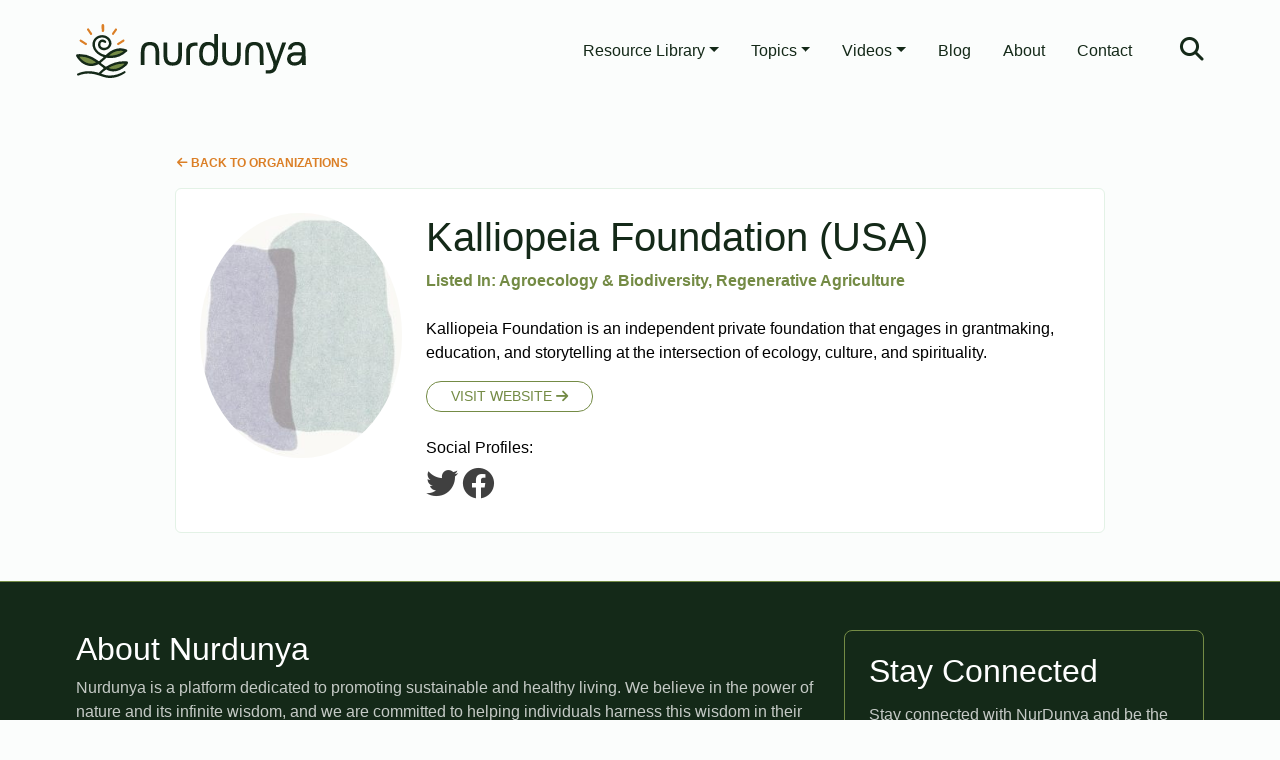

--- FILE ---
content_type: text/html; charset=UTF-8
request_url: https://nurdunya.org/organization/kalliopeia-foundation/
body_size: 12837
content:
<!DOCTYPE html><html lang="en"><head><script data-no-optimize="1">var litespeed_docref=sessionStorage.getItem("litespeed_docref");litespeed_docref&&(Object.defineProperty(document,"referrer",{get:function(){return litespeed_docref}}),sessionStorage.removeItem("litespeed_docref"));</script>  <script type="litespeed/javascript" data-src="https://www.googletagmanager.com/gtag/js?id=G-S90XVCVR53"></script> <script type="litespeed/javascript">window.dataLayer=window.dataLayer||[];function gtag(){dataLayer.push(arguments)}
gtag('js',new Date());gtag('config','G-S90XVCVR53')</script> <meta charset="UTF-8"><meta name="viewport" content="width=device-width, initial-scale=1.0"><meta http-equiv="X-UA-Compatible" content="ie=edge"><link rel="preconnect" href="https://fonts.googleapis.com"><link rel="preconnect" href="https://fonts.gstatic.com" crossorigin><meta name='robots' content='index, follow, max-image-preview:large, max-snippet:-1, max-video-preview:-1' /><style>img:is([sizes="auto" i], [sizes^="auto," i]) { contain-intrinsic-size: 3000px 1500px }</style><title>Kalliopeia Foundation - Nurdunya</title><link rel="canonical" href="https://nurdunya.org/organization/kalliopeia-foundation/" /> <script type="application/ld+json" class="yoast-schema-graph">{"@context":"https://schema.org","@graph":[{"@type":"WebPage","@id":"https://nurdunya.org/organization/kalliopeia-foundation/","url":"https://nurdunya.org/organization/kalliopeia-foundation/","name":"Kalliopeia Foundation - Nurdunya","isPartOf":{"@id":"https://nurdunya.org/#website"},"primaryImageOfPage":{"@id":"https://nurdunya.org/organization/kalliopeia-foundation/#primaryimage"},"image":{"@id":"https://nurdunya.org/organization/kalliopeia-foundation/#primaryimage"},"thumbnailUrl":"https://nurdunya.org/wp-content/uploads/2023/07/342062025_3388422224715978_3747701819529644618_n-e1690451482125.jpg","datePublished":"2023-07-26T13:55:19+00:00","dateModified":"2023-07-27T09:58:11+00:00","breadcrumb":{"@id":"https://nurdunya.org/organization/kalliopeia-foundation/#breadcrumb"},"inLanguage":"en-US","potentialAction":[{"@type":"ReadAction","target":["https://nurdunya.org/organization/kalliopeia-foundation/"]}]},{"@type":"ImageObject","inLanguage":"en-US","@id":"https://nurdunya.org/organization/kalliopeia-foundation/#primaryimage","url":"https://nurdunya.org/wp-content/uploads/2023/07/342062025_3388422224715978_3747701819529644618_n-e1690451482125.jpg","contentUrl":"https://nurdunya.org/wp-content/uploads/2023/07/342062025_3388422224715978_3747701819529644618_n-e1690451482125.jpg","width":548,"height":665},{"@type":"BreadcrumbList","@id":"https://nurdunya.org/organization/kalliopeia-foundation/#breadcrumb","itemListElement":[{"@type":"ListItem","position":1,"name":"Home","item":"https://nurdunya.org/"},{"@type":"ListItem","position":2,"name":"Kalliopeia Foundation"}]},{"@type":"WebSite","@id":"https://nurdunya.org/#website","url":"https://nurdunya.org/","name":"Nurdunya","description":"Your Path to Sustainable &amp; Healthy Living","publisher":{"@id":"https://nurdunya.org/#organization"},"potentialAction":[{"@type":"SearchAction","target":{"@type":"EntryPoint","urlTemplate":"https://nurdunya.org/?s={search_term_string}"},"query-input":{"@type":"PropertyValueSpecification","valueRequired":true,"valueName":"search_term_string"}}],"inLanguage":"en-US"},{"@type":"Organization","@id":"https://nurdunya.org/#organization","name":"Nurdunya","url":"https://nurdunya.org/","logo":{"@type":"ImageObject","inLanguage":"en-US","@id":"https://nurdunya.org/#/schema/logo/image/","url":"https://nurdunya.org/wp-content/uploads/2023/07/iconsquare.png","contentUrl":"https://nurdunya.org/wp-content/uploads/2023/07/iconsquare.png","width":512,"height":512,"caption":"Nurdunya"},"image":{"@id":"https://nurdunya.org/#/schema/logo/image/"}}]}</script> <link rel='dns-prefetch' href='//cdnjs.cloudflare.com' /><link rel='dns-prefetch' href='//www.googletagmanager.com' /><link rel='dns-prefetch' href='//cdn.openshareweb.com' /><link rel='dns-prefetch' href='//cdn.shareaholic.net' /><link rel='dns-prefetch' href='//www.shareaholic.net' /><link rel='dns-prefetch' href='//analytics.shareaholic.com' /><link rel='dns-prefetch' href='//recs.shareaholic.com' /><link rel='dns-prefetch' href='//partner.shareaholic.com' /><link rel='preload' href='//cdn.shareaholic.net/assets/pub/shareaholic.js' as='script'/> <script data-no-minify='1' data-cfasync='false'>_SHR_SETTINGS = {"endpoints":{"local_recs_url":"https:\/\/nurdunya.org\/wp-admin\/admin-ajax.php?action=shareaholic_permalink_related","ajax_url":"https:\/\/nurdunya.org\/wp-admin\/admin-ajax.php"},"site_id":"7f3c53ab85cd919ce28d090425215ceb","url_components":{"year":"2023","monthnum":"07","day":"26","hour":"13","minute":"55","second":"19","post_id":"942","postname":"kalliopeia-foundation","category":"uncategorized"}};</script> <script data-no-minify='1' data-cfasync='false' src='//cdn.shareaholic.net/assets/pub/shareaholic.js' data-shr-siteid='7f3c53ab85cd919ce28d090425215ceb' async ></script> <meta name='shareaholic:site_name' content='Nurdunya' /><meta name='shareaholic:language' content='en-US' /><meta name='shareaholic:url' content='https://nurdunya.org/organization/kalliopeia-foundation/' /><meta name='shareaholic:keywords' content='type:organizations' /><meta name='shareaholic:article_published_time' content='2023-07-26T13:55:19+00:00' /><meta name='shareaholic:article_modified_time' content='2023-07-27T09:58:11+00:00' /><meta name='shareaholic:shareable_page' content='true' /><meta name='shareaholic:article_author_name' content='Nurdunya Staff' /><meta name='shareaholic:site_id' content='7f3c53ab85cd919ce28d090425215ceb' /><meta name='shareaholic:wp_version' content='9.7.13' /><meta name='shareaholic:image' content='https://nurdunya.org/wp-content/uploads/2023/07/342062025_3388422224715978_3747701819529644618_n-1024x1024.jpg' /><meta property='og:image' content='https://nurdunya.org/wp-content/uploads/2023/07/342062025_3388422224715978_3747701819529644618_n-1024x1024.jpg' /><link data-optimized="2" rel="stylesheet" href="https://nurdunya.org/wp-content/litespeed/css/070d31ebe239001314a7bbbf3b83ff59.css?ver=77968" /><style id='classic-theme-styles-inline-css' type='text/css'>/*! This file is auto-generated */
.wp-block-button__link{color:#fff;background-color:#32373c;border-radius:9999px;box-shadow:none;text-decoration:none;padding:calc(.667em + 2px) calc(1.333em + 2px);font-size:1.125em}.wp-block-file__button{background:#32373c;color:#fff;text-decoration:none}</style><style id='global-styles-inline-css' type='text/css'>:root{--wp--preset--aspect-ratio--square: 1;--wp--preset--aspect-ratio--4-3: 4/3;--wp--preset--aspect-ratio--3-4: 3/4;--wp--preset--aspect-ratio--3-2: 3/2;--wp--preset--aspect-ratio--2-3: 2/3;--wp--preset--aspect-ratio--16-9: 16/9;--wp--preset--aspect-ratio--9-16: 9/16;--wp--preset--color--black: #000000;--wp--preset--color--cyan-bluish-gray: #abb8c3;--wp--preset--color--white: #ffffff;--wp--preset--color--pale-pink: #f78da7;--wp--preset--color--vivid-red: #cf2e2e;--wp--preset--color--luminous-vivid-orange: #ff6900;--wp--preset--color--luminous-vivid-amber: #fcb900;--wp--preset--color--light-green-cyan: #7bdcb5;--wp--preset--color--vivid-green-cyan: #00d084;--wp--preset--color--pale-cyan-blue: #8ed1fc;--wp--preset--color--vivid-cyan-blue: #0693e3;--wp--preset--color--vivid-purple: #9b51e0;--wp--preset--gradient--vivid-cyan-blue-to-vivid-purple: linear-gradient(135deg,rgba(6,147,227,1) 0%,rgb(155,81,224) 100%);--wp--preset--gradient--light-green-cyan-to-vivid-green-cyan: linear-gradient(135deg,rgb(122,220,180) 0%,rgb(0,208,130) 100%);--wp--preset--gradient--luminous-vivid-amber-to-luminous-vivid-orange: linear-gradient(135deg,rgba(252,185,0,1) 0%,rgba(255,105,0,1) 100%);--wp--preset--gradient--luminous-vivid-orange-to-vivid-red: linear-gradient(135deg,rgba(255,105,0,1) 0%,rgb(207,46,46) 100%);--wp--preset--gradient--very-light-gray-to-cyan-bluish-gray: linear-gradient(135deg,rgb(238,238,238) 0%,rgb(169,184,195) 100%);--wp--preset--gradient--cool-to-warm-spectrum: linear-gradient(135deg,rgb(74,234,220) 0%,rgb(151,120,209) 20%,rgb(207,42,186) 40%,rgb(238,44,130) 60%,rgb(251,105,98) 80%,rgb(254,248,76) 100%);--wp--preset--gradient--blush-light-purple: linear-gradient(135deg,rgb(255,206,236) 0%,rgb(152,150,240) 100%);--wp--preset--gradient--blush-bordeaux: linear-gradient(135deg,rgb(254,205,165) 0%,rgb(254,45,45) 50%,rgb(107,0,62) 100%);--wp--preset--gradient--luminous-dusk: linear-gradient(135deg,rgb(255,203,112) 0%,rgb(199,81,192) 50%,rgb(65,88,208) 100%);--wp--preset--gradient--pale-ocean: linear-gradient(135deg,rgb(255,245,203) 0%,rgb(182,227,212) 50%,rgb(51,167,181) 100%);--wp--preset--gradient--electric-grass: linear-gradient(135deg,rgb(202,248,128) 0%,rgb(113,206,126) 100%);--wp--preset--gradient--midnight: linear-gradient(135deg,rgb(2,3,129) 0%,rgb(40,116,252) 100%);--wp--preset--font-size--small: 13px;--wp--preset--font-size--medium: 20px;--wp--preset--font-size--large: 36px;--wp--preset--font-size--x-large: 42px;--wp--preset--spacing--20: 0.44rem;--wp--preset--spacing--30: 0.67rem;--wp--preset--spacing--40: 1rem;--wp--preset--spacing--50: 1.5rem;--wp--preset--spacing--60: 2.25rem;--wp--preset--spacing--70: 3.38rem;--wp--preset--spacing--80: 5.06rem;--wp--preset--shadow--natural: 6px 6px 9px rgba(0, 0, 0, 0.2);--wp--preset--shadow--deep: 12px 12px 50px rgba(0, 0, 0, 0.4);--wp--preset--shadow--sharp: 6px 6px 0px rgba(0, 0, 0, 0.2);--wp--preset--shadow--outlined: 6px 6px 0px -3px rgba(255, 255, 255, 1), 6px 6px rgba(0, 0, 0, 1);--wp--preset--shadow--crisp: 6px 6px 0px rgba(0, 0, 0, 1);}:where(.is-layout-flex){gap: 0.5em;}:where(.is-layout-grid){gap: 0.5em;}body .is-layout-flex{display: flex;}.is-layout-flex{flex-wrap: wrap;align-items: center;}.is-layout-flex > :is(*, div){margin: 0;}body .is-layout-grid{display: grid;}.is-layout-grid > :is(*, div){margin: 0;}:where(.wp-block-columns.is-layout-flex){gap: 2em;}:where(.wp-block-columns.is-layout-grid){gap: 2em;}:where(.wp-block-post-template.is-layout-flex){gap: 1.25em;}:where(.wp-block-post-template.is-layout-grid){gap: 1.25em;}.has-black-color{color: var(--wp--preset--color--black) !important;}.has-cyan-bluish-gray-color{color: var(--wp--preset--color--cyan-bluish-gray) !important;}.has-white-color{color: var(--wp--preset--color--white) !important;}.has-pale-pink-color{color: var(--wp--preset--color--pale-pink) !important;}.has-vivid-red-color{color: var(--wp--preset--color--vivid-red) !important;}.has-luminous-vivid-orange-color{color: var(--wp--preset--color--luminous-vivid-orange) !important;}.has-luminous-vivid-amber-color{color: var(--wp--preset--color--luminous-vivid-amber) !important;}.has-light-green-cyan-color{color: var(--wp--preset--color--light-green-cyan) !important;}.has-vivid-green-cyan-color{color: var(--wp--preset--color--vivid-green-cyan) !important;}.has-pale-cyan-blue-color{color: var(--wp--preset--color--pale-cyan-blue) !important;}.has-vivid-cyan-blue-color{color: var(--wp--preset--color--vivid-cyan-blue) !important;}.has-vivid-purple-color{color: var(--wp--preset--color--vivid-purple) !important;}.has-black-background-color{background-color: var(--wp--preset--color--black) !important;}.has-cyan-bluish-gray-background-color{background-color: var(--wp--preset--color--cyan-bluish-gray) !important;}.has-white-background-color{background-color: var(--wp--preset--color--white) !important;}.has-pale-pink-background-color{background-color: var(--wp--preset--color--pale-pink) !important;}.has-vivid-red-background-color{background-color: var(--wp--preset--color--vivid-red) !important;}.has-luminous-vivid-orange-background-color{background-color: var(--wp--preset--color--luminous-vivid-orange) !important;}.has-luminous-vivid-amber-background-color{background-color: var(--wp--preset--color--luminous-vivid-amber) !important;}.has-light-green-cyan-background-color{background-color: var(--wp--preset--color--light-green-cyan) !important;}.has-vivid-green-cyan-background-color{background-color: var(--wp--preset--color--vivid-green-cyan) !important;}.has-pale-cyan-blue-background-color{background-color: var(--wp--preset--color--pale-cyan-blue) !important;}.has-vivid-cyan-blue-background-color{background-color: var(--wp--preset--color--vivid-cyan-blue) !important;}.has-vivid-purple-background-color{background-color: var(--wp--preset--color--vivid-purple) !important;}.has-black-border-color{border-color: var(--wp--preset--color--black) !important;}.has-cyan-bluish-gray-border-color{border-color: var(--wp--preset--color--cyan-bluish-gray) !important;}.has-white-border-color{border-color: var(--wp--preset--color--white) !important;}.has-pale-pink-border-color{border-color: var(--wp--preset--color--pale-pink) !important;}.has-vivid-red-border-color{border-color: var(--wp--preset--color--vivid-red) !important;}.has-luminous-vivid-orange-border-color{border-color: var(--wp--preset--color--luminous-vivid-orange) !important;}.has-luminous-vivid-amber-border-color{border-color: var(--wp--preset--color--luminous-vivid-amber) !important;}.has-light-green-cyan-border-color{border-color: var(--wp--preset--color--light-green-cyan) !important;}.has-vivid-green-cyan-border-color{border-color: var(--wp--preset--color--vivid-green-cyan) !important;}.has-pale-cyan-blue-border-color{border-color: var(--wp--preset--color--pale-cyan-blue) !important;}.has-vivid-cyan-blue-border-color{border-color: var(--wp--preset--color--vivid-cyan-blue) !important;}.has-vivid-purple-border-color{border-color: var(--wp--preset--color--vivid-purple) !important;}.has-vivid-cyan-blue-to-vivid-purple-gradient-background{background: var(--wp--preset--gradient--vivid-cyan-blue-to-vivid-purple) !important;}.has-light-green-cyan-to-vivid-green-cyan-gradient-background{background: var(--wp--preset--gradient--light-green-cyan-to-vivid-green-cyan) !important;}.has-luminous-vivid-amber-to-luminous-vivid-orange-gradient-background{background: var(--wp--preset--gradient--luminous-vivid-amber-to-luminous-vivid-orange) !important;}.has-luminous-vivid-orange-to-vivid-red-gradient-background{background: var(--wp--preset--gradient--luminous-vivid-orange-to-vivid-red) !important;}.has-very-light-gray-to-cyan-bluish-gray-gradient-background{background: var(--wp--preset--gradient--very-light-gray-to-cyan-bluish-gray) !important;}.has-cool-to-warm-spectrum-gradient-background{background: var(--wp--preset--gradient--cool-to-warm-spectrum) !important;}.has-blush-light-purple-gradient-background{background: var(--wp--preset--gradient--blush-light-purple) !important;}.has-blush-bordeaux-gradient-background{background: var(--wp--preset--gradient--blush-bordeaux) !important;}.has-luminous-dusk-gradient-background{background: var(--wp--preset--gradient--luminous-dusk) !important;}.has-pale-ocean-gradient-background{background: var(--wp--preset--gradient--pale-ocean) !important;}.has-electric-grass-gradient-background{background: var(--wp--preset--gradient--electric-grass) !important;}.has-midnight-gradient-background{background: var(--wp--preset--gradient--midnight) !important;}.has-small-font-size{font-size: var(--wp--preset--font-size--small) !important;}.has-medium-font-size{font-size: var(--wp--preset--font-size--medium) !important;}.has-large-font-size{font-size: var(--wp--preset--font-size--large) !important;}.has-x-large-font-size{font-size: var(--wp--preset--font-size--x-large) !important;}
:where(.wp-block-post-template.is-layout-flex){gap: 1.25em;}:where(.wp-block-post-template.is-layout-grid){gap: 1.25em;}
:where(.wp-block-columns.is-layout-flex){gap: 2em;}:where(.wp-block-columns.is-layout-grid){gap: 2em;}
:root :where(.wp-block-pullquote){font-size: 1.5em;line-height: 1.6;}</style><link rel='stylesheet' id='fontawesome-css-css' href='https://cdnjs.cloudflare.com/ajax/libs/font-awesome/6.2.1/css/all.min.css?ver=6.8.2' type='text/css' media='all' /> <script type="litespeed/javascript" data-src="https://nurdunya.org/wp-includes/js/jquery/jquery.min.js" id="jquery-core-js"></script> 
 <script type="litespeed/javascript" data-src="https://www.googletagmanager.com/gtag/js?id=GT-TW5554V" id="google_gtagjs-js"></script> <script id="google_gtagjs-js-after" type="litespeed/javascript">window.dataLayer=window.dataLayer||[];function gtag(){dataLayer.push(arguments)}
gtag("set","linker",{"domains":["nurdunya.org"]});gtag("js",new Date());gtag("set","developer_id.dZTNiMT",!0);gtag("config","GT-TW5554V")</script> <script id="sib-front-js-js-extra" type="litespeed/javascript">var sibErrMsg={"invalidMail":"Please fill out valid email address","requiredField":"Please fill out required fields","invalidDateFormat":"Please fill out valid date format","invalidSMSFormat":"Please fill out valid phone number"};var ajax_sib_front_object={"ajax_url":"https:\/\/nurdunya.org\/wp-admin\/admin-ajax.php","ajax_nonce":"d673d3c132","flag_url":"https:\/\/nurdunya.org\/wp-content\/plugins\/mailin\/img\/flags\/"}</script> <meta name="generator" content="Site Kit by Google 1.170.0" /><link rel="icon" href="https://nurdunya.org/wp-content/uploads/2023/07/cropped-favicon-1-32x32.png" sizes="32x32" /><link rel="icon" href="https://nurdunya.org/wp-content/uploads/2023/07/cropped-favicon-1-192x192.png" sizes="192x192" /><link rel="apple-touch-icon" href="https://nurdunya.org/wp-content/uploads/2023/07/cropped-favicon-1-180x180.png" /><meta name="msapplication-TileImage" content="https://nurdunya.org/wp-content/uploads/2023/07/cropped-favicon-1-270x270.png" /><style type="text/css" id="wp-custom-css">.wpcf7 form .wpcf7-response-output {color:#ffffff; background-color:#000}

.dropdown-menu {
	min-width:12rem;
}

#ez-toc-container {margin:50px 0;}</style><meta property="og:locale" content="en_US"/><meta property="og:site_name" content="Nurdunya"/><meta property="og:title" content="Kalliopeia Foundation - Nurdunya"/><meta property="og:url" content="https://nurdunya.org/organization/kalliopeia-foundation/"/><meta property="og:type" content="article"/><meta property="og:description" content="Kalliopeia Foundation is an independent private foundation that engages in grantmaking, education, and storytelling at the intersection of ecology, culture, and spirituality."/><meta property="og:image" content="https://nurdunya.org/wp-content/plugins/wonderm00ns-simple-facebook-open-graph-tags/fbimg.php?is_home=0&amp;is_front_page=0&amp;object_type=post&amp;post_id=942&amp;object_id=942&amp;img=https%253A%252F%252Fnurdunya.org%252Fwp-content%252Fuploads%252F2023%252F07%252F342062025_3388422224715978_3747701819529644618_n-e1690451482125.jpg"/><meta property="og:image:url" content="https://nurdunya.org/wp-content/plugins/wonderm00ns-simple-facebook-open-graph-tags/fbimg.php?is_home=0&amp;is_front_page=0&amp;object_type=post&amp;post_id=942&amp;object_id=942&amp;img=https%253A%252F%252Fnurdunya.org%252Fwp-content%252Fuploads%252F2023%252F07%252F342062025_3388422224715978_3747701819529644618_n-e1690451482125.jpg"/><meta property="og:image:secure_url" content="https://nurdunya.org/wp-content/plugins/wonderm00ns-simple-facebook-open-graph-tags/fbimg.php?is_home=0&amp;is_front_page=0&amp;object_type=post&amp;post_id=942&amp;object_id=942&amp;img=https%253A%252F%252Fnurdunya.org%252Fwp-content%252Fuploads%252F2023%252F07%252F342062025_3388422224715978_3747701819529644618_n-e1690451482125.jpg"/><meta property="og:image:width" content="1200"/><meta property="og:image:height" content="630"/><meta name="twitter:title" content="Kalliopeia Foundation - Nurdunya"/><meta name="twitter:url" content="https://nurdunya.org/organization/kalliopeia-foundation/"/><meta name="twitter:description" content="Kalliopeia Foundation is an independent private foundation that engages in grantmaking, education, and storytelling at the intersection of ecology, culture, and spirituality."/><meta name="twitter:image" content="https://nurdunya.org/wp-content/plugins/wonderm00ns-simple-facebook-open-graph-tags/fbimg.php?is_home=0&amp;is_front_page=0&amp;object_type=post&amp;post_id=942&amp;object_id=942&amp;img=https%253A%252F%252Fnurdunya.org%252Fwp-content%252Fuploads%252F2023%252F07%252F342062025_3388422224715978_3747701819529644618_n-e1690451482125.jpg"/><meta name="twitter:card" content="summary_large_image"/><meta name="twitter:site" content="@NurDunyaOrg"/></head><body class="wp-singular organizations-template-default single single-organizations postid-942 wp-theme-nurdunya"><div id="site-header"><div class="container container-wide nav-nurdunya py-2 py-xl-3"><div class="row align-items-center"><div class="col-12"><nav class="navbar navbar-expand-xl py-0">
<a class="navbar-brand py-0" href="https://nurdunya.org/">
<img src="https://nurdunya.org/wp-content/themes/nurdunya/images/logo.svg" alt="" class="logo">
</a><div class="collapse navbar-collapse justify-content-end" id="main-menu"><ul id="menu-main-menu" class="navbar-nav justify-content-end text-primary "><li  id="menu-item-692" class="menu-item menu-item-type-post_type menu-item-object-page menu-item-has-children dropdown nav-item nav-item-692"><a href="https://nurdunya.org/resource-library/" class="nav-link  dropdown-toggle" data-bs-toggle="dropdown" aria-haspopup="true" aria-expanded="false">Resource Library</a><ul class="dropdown-menu  depth_0"><li  id="menu-item-601" class="menu-item menu-item-type-post_type menu-item-object-page nav-item nav-item-601"><a href="https://nurdunya.org/resource-library/glossary-of-terms/" class="dropdown-item ">Glossary of Terms</a></li><li  id="menu-item-374" class="menu-item menu-item-type-post_type menu-item-object-page nav-item nav-item-374"><a href="https://nurdunya.org/resource-library/organization-directory/" class="dropdown-item ">Organizations</a></li><li  id="menu-item-1963" class="menu-item menu-item-type-post_type menu-item-object-page nav-item nav-item-1963"><a href="https://nurdunya.org/resource-library/videos/" class="dropdown-item ">Videos</a></li><li  id="menu-item-630" class="menu-item menu-item-type-post_type menu-item-object-page nav-item nav-item-630"><a href="https://nurdunya.org/resource-library/books/" class="dropdown-item ">Books</a></li><li  id="menu-item-1105" class="menu-item menu-item-type-post_type_archive menu-item-object-people nav-item nav-item-1105"><a href="https://nurdunya.org/people/" class="dropdown-item ">People</a></li><li  id="menu-item-1922" class="menu-item menu-item-type-post_type menu-item-object-page nav-item nav-item-1922"><a href="https://nurdunya.org/resource-library/quotes/" class="dropdown-item ">Inspirational Quotes</a></li><li  id="menu-item-1753" class="menu-item menu-item-type-post_type menu-item-object-page nav-item nav-item-1753"><a href="https://nurdunya.org/resource-library/quick-facts/" class="dropdown-item ">Quick Facts</a></li></ul></li><li  id="menu-item-2290" class="menu-item menu-item-type-custom menu-item-object-custom menu-item-has-children dropdown nav-item nav-item-2290"><a href="#" class="nav-link  dropdown-toggle" data-bs-toggle="dropdown" aria-haspopup="true" aria-expanded="false">Topics</a><ul class="dropdown-menu  depth_0"><li  id="menu-item-2283" class="menu-item menu-item-type-taxonomy menu-item-object-category nav-item nav-item-2283"><a href="https://nurdunya.org/category/biodiversity/" class="dropdown-item ">Biodiversity</a></li><li  id="menu-item-2284" class="menu-item menu-item-type-taxonomy menu-item-object-category nav-item nav-item-2284"><a href="https://nurdunya.org/category/climate-change/" class="dropdown-item ">Climate Change</a></li><li  id="menu-item-2285" class="menu-item menu-item-type-taxonomy menu-item-object-category nav-item nav-item-2285"><a href="https://nurdunya.org/category/environment/" class="dropdown-item ">Environment</a></li><li  id="menu-item-2286" class="menu-item menu-item-type-taxonomy menu-item-object-category nav-item nav-item-2286"><a href="https://nurdunya.org/category/global-economy/" class="dropdown-item ">Global Economy</a></li><li  id="menu-item-2291" class="menu-item menu-item-type-taxonomy menu-item-object-category nav-item nav-item-2291"><a href="https://nurdunya.org/category/health-diet/" class="dropdown-item ">Health &amp; Diet</a></li><li  id="menu-item-2287" class="menu-item menu-item-type-taxonomy menu-item-object-category nav-item nav-item-2287"><a href="https://nurdunya.org/category/organic-farming/" class="dropdown-item ">Organic Farming</a></li><li  id="menu-item-2288" class="menu-item menu-item-type-taxonomy menu-item-object-category nav-item nav-item-2288"><a href="https://nurdunya.org/category/permaculture/" class="dropdown-item ">Permaculture</a></li><li  id="menu-item-2289" class="menu-item menu-item-type-taxonomy menu-item-object-category nav-item nav-item-2289"><a href="https://nurdunya.org/category/sustainable-housing/" class="dropdown-item ">Sustainable Housing</a></li></ul></li><li  id="menu-item-2365" class="menu-item menu-item-type-custom menu-item-object-custom menu-item-has-children dropdown nav-item nav-item-2365"><a href="#" class="nav-link  dropdown-toggle" data-bs-toggle="dropdown" aria-haspopup="true" aria-expanded="false">Videos</a><ul class="dropdown-menu  depth_0"><li  id="menu-item-2363" class="menu-item menu-item-type-post_type menu-item-object-page nav-item nav-item-2363"><a href="https://nurdunya.org/resource-library/videos/" class="dropdown-item ">Insightful Videos</a></li><li  id="menu-item-2364" class="menu-item menu-item-type-custom menu-item-object-custom nav-item nav-item-2364"><a target="_blank" href="https://www.youtube.com/@NurDunyaOrg" class="dropdown-item ">Our Youtube Channel</a></li></ul></li><li  id="menu-item-87" class="menu-item menu-item-type-post_type menu-item-object-page current_page_parent nav-item nav-item-87"><a href="https://nurdunya.org/blog/" class="nav-link active">Blog</a></li><li  id="menu-item-783" class="menu-item menu-item-type-post_type menu-item-object-page nav-item nav-item-783"><a href="https://nurdunya.org/about-us/" class="nav-link ">About</a></li><li  id="menu-item-27" class="menu-item menu-item-type-post_type menu-item-object-page nav-item nav-item-27"><a href="https://nurdunya.org/contact/" class="nav-link ">Contact</a></li></ul></div><div class="d-flex">
<a href="" data-bs-toggle="modal" data-bs-target="#searchModal" class="ms-xl-4 me-2 me-xl-0"> <i class="fas fa-search fs-4 text-primary"></i></a>
<button class="navbar-toggler" id="nav-icon3" type="button" data-bs-toggle="offcanvas" data-bs-target="#offcanvasRight" aria-controls="offcanvasRight">
<span data-bs-toggle="offcanvas" data-bs-target="#offcanvasRight" aria-controls="offcanvasRight"></span><span data-bs-toggle="offcanvas" data-bs-target="#offcanvasRight" aria-controls="offcanvasRight"></span><span data-bs-toggle="offcanvas" data-bs-target="#offcanvasRight" aria-controls="offcanvasRight"></span>
</button></div></nav></div></div></div></div><div class="offcanvas offcanvas-start offcanvas-menu" tabindex="-1" id="offcanvasRight" aria-labelledby="offcanvasRightLabel"><div class="offcanvas-header">
<img src="https://nurdunya.org/wp-content/themes/nurdunya/images/logo-white.svg" alt="" width="200">
<i class="fa-solid fa-xmark text-white fs-1"  data-bs-dismiss="offcanvas" ></i></div><div class="offcanvas-body"><ul id="menu-main-menu-1" class="navbar-nav ls-1 text-uppercase justify-content-end "><li  class="menu-item menu-item-type-post_type menu-item-object-page menu-item-has-children dropdown nav-item nav-item-692"><a href="https://nurdunya.org/resource-library/" class="nav-link  dropdown-toggle" data-bs-toggle="dropdown" aria-haspopup="true" aria-expanded="false">Resource Library</a><ul class="dropdown-menu  depth_0"><li  class="menu-item menu-item-type-post_type menu-item-object-page nav-item nav-item-601"><a href="https://nurdunya.org/resource-library/glossary-of-terms/" class="dropdown-item ">Glossary of Terms</a></li><li  class="menu-item menu-item-type-post_type menu-item-object-page nav-item nav-item-374"><a href="https://nurdunya.org/resource-library/organization-directory/" class="dropdown-item ">Organizations</a></li><li  class="menu-item menu-item-type-post_type menu-item-object-page nav-item nav-item-1963"><a href="https://nurdunya.org/resource-library/videos/" class="dropdown-item ">Videos</a></li><li  class="menu-item menu-item-type-post_type menu-item-object-page nav-item nav-item-630"><a href="https://nurdunya.org/resource-library/books/" class="dropdown-item ">Books</a></li><li  class="menu-item menu-item-type-post_type_archive menu-item-object-people nav-item nav-item-1105"><a href="https://nurdunya.org/people/" class="dropdown-item ">People</a></li><li  class="menu-item menu-item-type-post_type menu-item-object-page nav-item nav-item-1922"><a href="https://nurdunya.org/resource-library/quotes/" class="dropdown-item ">Inspirational Quotes</a></li><li  class="menu-item menu-item-type-post_type menu-item-object-page nav-item nav-item-1753"><a href="https://nurdunya.org/resource-library/quick-facts/" class="dropdown-item ">Quick Facts</a></li></ul></li><li  class="menu-item menu-item-type-custom menu-item-object-custom menu-item-has-children dropdown nav-item nav-item-2290"><a href="#" class="nav-link  dropdown-toggle" data-bs-toggle="dropdown" aria-haspopup="true" aria-expanded="false">Topics</a><ul class="dropdown-menu  depth_0"><li  class="menu-item menu-item-type-taxonomy menu-item-object-category nav-item nav-item-2283"><a href="https://nurdunya.org/category/biodiversity/" class="dropdown-item ">Biodiversity</a></li><li  class="menu-item menu-item-type-taxonomy menu-item-object-category nav-item nav-item-2284"><a href="https://nurdunya.org/category/climate-change/" class="dropdown-item ">Climate Change</a></li><li  class="menu-item menu-item-type-taxonomy menu-item-object-category nav-item nav-item-2285"><a href="https://nurdunya.org/category/environment/" class="dropdown-item ">Environment</a></li><li  class="menu-item menu-item-type-taxonomy menu-item-object-category nav-item nav-item-2286"><a href="https://nurdunya.org/category/global-economy/" class="dropdown-item ">Global Economy</a></li><li  class="menu-item menu-item-type-taxonomy menu-item-object-category nav-item nav-item-2291"><a href="https://nurdunya.org/category/health-diet/" class="dropdown-item ">Health &amp; Diet</a></li><li  class="menu-item menu-item-type-taxonomy menu-item-object-category nav-item nav-item-2287"><a href="https://nurdunya.org/category/organic-farming/" class="dropdown-item ">Organic Farming</a></li><li  class="menu-item menu-item-type-taxonomy menu-item-object-category nav-item nav-item-2288"><a href="https://nurdunya.org/category/permaculture/" class="dropdown-item ">Permaculture</a></li><li  class="menu-item menu-item-type-taxonomy menu-item-object-category nav-item nav-item-2289"><a href="https://nurdunya.org/category/sustainable-housing/" class="dropdown-item ">Sustainable Housing</a></li></ul></li><li  class="menu-item menu-item-type-custom menu-item-object-custom menu-item-has-children dropdown nav-item nav-item-2365"><a href="#" class="nav-link  dropdown-toggle" data-bs-toggle="dropdown" aria-haspopup="true" aria-expanded="false">Videos</a><ul class="dropdown-menu  depth_0"><li  class="menu-item menu-item-type-post_type menu-item-object-page nav-item nav-item-2363"><a href="https://nurdunya.org/resource-library/videos/" class="dropdown-item ">Insightful Videos</a></li><li  class="menu-item menu-item-type-custom menu-item-object-custom nav-item nav-item-2364"><a target="_blank" href="https://www.youtube.com/@NurDunyaOrg" class="dropdown-item ">Our Youtube Channel</a></li></ul></li><li  class="menu-item menu-item-type-post_type menu-item-object-page current_page_parent nav-item nav-item-87"><a href="https://nurdunya.org/blog/" class="nav-link active">Blog</a></li><li  class="menu-item menu-item-type-post_type menu-item-object-page nav-item nav-item-783"><a href="https://nurdunya.org/about-us/" class="nav-link ">About</a></li><li  class="menu-item menu-item-type-post_type menu-item-object-page nav-item nav-item-27"><a href="https://nurdunya.org/contact/" class="nav-link ">Contact</a></li></ul></div></div><div class="modal fade" id="searchModal" tabindex="-1" aria-labelledby="searchModalLabel" aria-hidden="true"><div class="modal-dialog modal-lg"><div class="modal-content bg-white"><div class="modal-header border-0"><h4 class="modal-title fs-2 text-primary fw-bold" id="searchModalLabel">Search Our Website</h4>
<button type="button" class="btn-close" data-bs-dismiss="modal" aria-label="Close"></button></div><div class="modal-body"><form action="https://nurdunya.org/" method="get" class="search-form"><div class="input-group">
<input type="text" name="s" id="search" class="form-control form-control-lg p-md-2 p-xl-3" value="" placeholder="Search..." /><div class="input-group-append">
<button type="submit" class="btn btn-warning btn-lg text-white px-1 px-xl-2 p-md-2 p-xl-3 rounded-end"><span>GO</span></button></div></div></form></div><div class="modal-footer border-0"></div></div></div></div><style>.share-buttons {
        justify-content: left !important;
    }</style><section class="inner-section"><div class="container py-4 py-md-5 py-xxxl-6"><div class="row"><div class="col-md-10 mx-auto">
<a href="https://nurdunya.org/resource-library/organization-directory/" class="smaller t-d-none text-uppercase mb-2 fw-bold d-inline-block text-warning" ><i class="fa-solid fa-arrow-left"></i> Back to Organizations</a></div></div><div class="bg-white rounded border border-medium p-3 col-md-10 mx-auto"><div class="row"><div class="col-12 col-sm-3 text-start mb-2 mb-xl-0"><img data-lazyloaded="1" src="[data-uri]" width="247" height="300" data-src="https://nurdunya.org/wp-content/uploads/2023/07/342062025_3388422224715978_3747701819529644618_n-e1690451482125-247x300.jpg" class="img-fluid rounded-circle wp-post-image" alt="" decoding="async" fetchpriority="high" data-srcset="https://nurdunya.org/wp-content/uploads/2023/07/342062025_3388422224715978_3747701819529644618_n-e1690451482125-247x300.jpg 247w, https://nurdunya.org/wp-content/uploads/2023/07/342062025_3388422224715978_3747701819529644618_n-e1690451482125.jpg 548w" data-sizes="(max-width: 247px) 100vw, 247px" /></div><div class="col-12 col-sm-9"><h1 class="mb-1 text-primary fw-medium display-6"> Kalliopeia Foundation (USA)</h1><div class="fw-bold text-secondary">Listed In: <a href="https://nurdunya.org/organizations/agroecology-biodiversity/" class="t-d-none text-secondary">Agroecology &amp; Biodiversity</a>, <a href="https://nurdunya.org/organizations/regenerative-agriculture/" class="t-d-none text-secondary">Regenerative Agriculture</a></div><br><div style='display:none;' class='shareaholic-canvas' data-app='share_buttons' data-title='Kalliopeia Foundation' data-link='https://nurdunya.org/organization/kalliopeia-foundation/' data-app-id-name='post_above_content'></div><p>Kalliopeia Foundation is an independent private foundation that engages in grantmaking, education, and storytelling at the intersection of ecology, culture, and spirituality.</p><div style='display:none;' class='shareaholic-canvas' data-app='share_buttons' data-title='Kalliopeia Foundation' data-link='https://nurdunya.org/organization/kalliopeia-foundation/' data-app-id-name='post_below_content'></div><div style='display:none;' class='shareaholic-canvas' data-app='recommendations' data-title='Kalliopeia Foundation' data-link='https://nurdunya.org/organization/kalliopeia-foundation/' data-app-id-name='post_below_content'></div>                        <a href="https://kalliopeia.org/" class="btn btn-outline-secondary btn-sm px-3 text-uppercase mb-3" target="_blank">Visit Website <i class="fa-solid fa-arrow-right"></i></a><p class="mb-0">Social Profiles:</p>    <span class="inline-block fs-2"><a href="https://twitter.com/KalliopeiaF" class="link-inherit" target="_blank"><i class="fa-brands fa-twitter text-muted" ></i></a></span>    <span class="inline-block fs-2"><a href="https://www.facebook.com/KalliopeiaFoundation" class="link-inherit" target="_blank"><i class="fa-brands fa-facebook text-muted" ></i></a></span></div></div></div></div></section><section class="site-footer"><footer class="bg-primary border-top border-secondary py-5 py-xxl-7"><div class="container  container-wide"><div class="row"><div class="col-xl-4 order-xl-1 mb-4"><div class="p-3 p-md-3 border border-secondary rounded-3 subscribe"><h2 class="mb-2 text-white lh-1 ">Stay Connected</h2><p class="text-white mb-2  opacity-75">Stay connected with NurDunya and be the first to receive updates, success stories, and opportunities to support our mission.</p>
[sibwp_form id=1]</div></div><div class="col-xl-8 order-md-0"><div class="row"><div class="col-12 mb-4"><h2>About Nurdunya</h2><p class="m-0 opacity-75">
Nurdunya is a platform dedicated to promoting sustainable and healthy living.
We believe in the power of nature and its infinite wisdom, and we are committed to helping individuals harness this wisdom in their everyday lives. Our team is composed of passionate environmentalists, health enthusiasts, and experts in sustainable practices who are committed to sharing their knowledge and experience with our community.</p></div><div class="col-sm-6"><h2>Resources</h2><nav class="footer-menu"><ul id="menu-footer-menu-1" class=" me-auto mb-2 mb-md-0 text-white"><li id="menu-item-855" class="menu-item menu-item-type-post_type menu-item-object-page menu-item-855"><a href="https://nurdunya.org/resource-library/organization-directory/">Organization Directory</a></li><li id="menu-item-854" class="menu-item menu-item-type-post_type menu-item-object-page menu-item-854"><a href="https://nurdunya.org/resource-library/videos/">Videos</a></li><li id="menu-item-852" class="menu-item menu-item-type-post_type menu-item-object-page menu-item-852"><a href="https://nurdunya.org/resource-library/books/">Books</a></li><li id="menu-item-1162" class="menu-item menu-item-type-post_type_archive menu-item-object-people menu-item-1162"><a href="https://nurdunya.org/people/">People</a></li><li id="menu-item-853" class="menu-item menu-item-type-post_type menu-item-object-page menu-item-853"><a href="https://nurdunya.org/resource-library/glossary-of-terms/">Glossary of Terms</a></li></ul></nav></div><div class="col-sm-6 mt-3 mt-sm-0"><h2>Explore Nurdunya</h2><nav class="footer-menu"><ul id="menu-footer-menu-2" class="me-auto mb-2 mb-md-0 text-white"><li id="menu-item-857" class="menu-item menu-item-type-post_type menu-item-object-page menu-item-857"><a href="https://nurdunya.org/about-us/">About Us</a></li><li id="menu-item-856" class="menu-item menu-item-type-post_type menu-item-object-page current_page_parent menu-item-856"><a href="https://nurdunya.org/blog/">Blog</a></li><li id="menu-item-1163" class="menu-item menu-item-type-post_type menu-item-object-page menu-item-1163"><a href="https://nurdunya.org/resource-library/">Resource Library</a></li><li id="menu-item-858" class="menu-item menu-item-type-post_type menu-item-object-page menu-item-858"><a href="https://nurdunya.org/contact/">Contact</a></li><li id="menu-item-860" class="menu-item menu-item-type-post_type menu-item-object-page menu-item-860"><a href="https://nurdunya.org/join-the-community/">Join the Community</a></li></ul></nav></div></div></div></div></div></footer><div class="copyright bg-black text-center"><div class="container  container-wide"><div class="row"><div class="col-12 py-3 sm-icons"><p class="mb-1 text-white"><span class="opacity-75">Copyright &copy; 2026 Nurdunya</span>  |  <a href="https://nurdunya.org/disclaimer/" class="text-white">Disclaimer</a></p><a href="https://www.youtube.com/@NurDunyaOrg" target="_blank" class="fs-3">
<i class="fab fa-youtube"></i>
</a>
<a href="https://twitter.com/NurDunyaOrg" target="_blank" class="fs-3">
<i class="fab fa-twitter"></i>
</a>
<a href="https://medium.com/@nurdunya" target="_blank" class="fs-3">
<i class="fab fa-medium"></i>
</a>
<a href="https://www.linkedin.com/company/nurdunya/" target="_blank" class="fs-3">
<i class="fab fa-linkedin"></i>
</a></div></div></div></div></section> <script type="speculationrules">{"prefetch":[{"source":"document","where":{"and":[{"href_matches":"\/*"},{"not":{"href_matches":["\/wp-*.php","\/wp-admin\/*","\/wp-content\/uploads\/*","\/wp-content\/*","\/wp-content\/plugins\/*","\/wp-content\/themes\/nurdunya\/*","\/*\\?(.+)"]}},{"not":{"selector_matches":"a[rel~=\"nofollow\"]"}},{"not":{"selector_matches":".no-prefetch, .no-prefetch a"}}]},"eagerness":"conservative"}]}</script> <script id="wp-i18n-js-after" type="litespeed/javascript">wp.i18n.setLocaleData({'text direction\u0004ltr':['ltr']})</script> <script id="contact-form-7-js-before" type="litespeed/javascript">var wpcf7={"api":{"root":"https:\/\/nurdunya.org\/wp-json\/","namespace":"contact-form-7\/v1"},"cached":1}</script> <script id="ajax-refresh-js-extra" type="litespeed/javascript">var ajaxurl="https:\/\/nurdunya.org\/wp-admin\/admin-ajax.php"</script> <script type="litespeed/javascript" data-src="https://cdnjs.cloudflare.com/ajax/libs/font-awesome/6.2.1/js/all.min.js" id="fontawesome-js-js"></script> <script type="litespeed/javascript" data-src="https://www.google.com/recaptcha/api.js?render=6Lf5Kh8pAAAAALomPvuU9nJc3M-wRH_gwPbggB2C&amp;ver=3.0" id="google-recaptcha-js"></script> <script id="wpcf7-recaptcha-js-before" type="litespeed/javascript">var wpcf7_recaptcha={"sitekey":"6Lf5Kh8pAAAAALomPvuU9nJc3M-wRH_gwPbggB2C","actions":{"homepage":"homepage","contactform":"contactform"}}</script> <script data-no-optimize="1">window.lazyLoadOptions=Object.assign({},{threshold:300},window.lazyLoadOptions||{});!function(t,e){"object"==typeof exports&&"undefined"!=typeof module?module.exports=e():"function"==typeof define&&define.amd?define(e):(t="undefined"!=typeof globalThis?globalThis:t||self).LazyLoad=e()}(this,function(){"use strict";function e(){return(e=Object.assign||function(t){for(var e=1;e<arguments.length;e++){var n,a=arguments[e];for(n in a)Object.prototype.hasOwnProperty.call(a,n)&&(t[n]=a[n])}return t}).apply(this,arguments)}function o(t){return e({},at,t)}function l(t,e){return t.getAttribute(gt+e)}function c(t){return l(t,vt)}function s(t,e){return function(t,e,n){e=gt+e;null!==n?t.setAttribute(e,n):t.removeAttribute(e)}(t,vt,e)}function i(t){return s(t,null),0}function r(t){return null===c(t)}function u(t){return c(t)===_t}function d(t,e,n,a){t&&(void 0===a?void 0===n?t(e):t(e,n):t(e,n,a))}function f(t,e){et?t.classList.add(e):t.className+=(t.className?" ":"")+e}function _(t,e){et?t.classList.remove(e):t.className=t.className.replace(new RegExp("(^|\\s+)"+e+"(\\s+|$)")," ").replace(/^\s+/,"").replace(/\s+$/,"")}function g(t){return t.llTempImage}function v(t,e){!e||(e=e._observer)&&e.unobserve(t)}function b(t,e){t&&(t.loadingCount+=e)}function p(t,e){t&&(t.toLoadCount=e)}function n(t){for(var e,n=[],a=0;e=t.children[a];a+=1)"SOURCE"===e.tagName&&n.push(e);return n}function h(t,e){(t=t.parentNode)&&"PICTURE"===t.tagName&&n(t).forEach(e)}function a(t,e){n(t).forEach(e)}function m(t){return!!t[lt]}function E(t){return t[lt]}function I(t){return delete t[lt]}function y(e,t){var n;m(e)||(n={},t.forEach(function(t){n[t]=e.getAttribute(t)}),e[lt]=n)}function L(a,t){var o;m(a)&&(o=E(a),t.forEach(function(t){var e,n;e=a,(t=o[n=t])?e.setAttribute(n,t):e.removeAttribute(n)}))}function k(t,e,n){f(t,e.class_loading),s(t,st),n&&(b(n,1),d(e.callback_loading,t,n))}function A(t,e,n){n&&t.setAttribute(e,n)}function O(t,e){A(t,rt,l(t,e.data_sizes)),A(t,it,l(t,e.data_srcset)),A(t,ot,l(t,e.data_src))}function w(t,e,n){var a=l(t,e.data_bg_multi),o=l(t,e.data_bg_multi_hidpi);(a=nt&&o?o:a)&&(t.style.backgroundImage=a,n=n,f(t=t,(e=e).class_applied),s(t,dt),n&&(e.unobserve_completed&&v(t,e),d(e.callback_applied,t,n)))}function x(t,e){!e||0<e.loadingCount||0<e.toLoadCount||d(t.callback_finish,e)}function M(t,e,n){t.addEventListener(e,n),t.llEvLisnrs[e]=n}function N(t){return!!t.llEvLisnrs}function z(t){if(N(t)){var e,n,a=t.llEvLisnrs;for(e in a){var o=a[e];n=e,o=o,t.removeEventListener(n,o)}delete t.llEvLisnrs}}function C(t,e,n){var a;delete t.llTempImage,b(n,-1),(a=n)&&--a.toLoadCount,_(t,e.class_loading),e.unobserve_completed&&v(t,n)}function R(i,r,c){var l=g(i)||i;N(l)||function(t,e,n){N(t)||(t.llEvLisnrs={});var a="VIDEO"===t.tagName?"loadeddata":"load";M(t,a,e),M(t,"error",n)}(l,function(t){var e,n,a,o;n=r,a=c,o=u(e=i),C(e,n,a),f(e,n.class_loaded),s(e,ut),d(n.callback_loaded,e,a),o||x(n,a),z(l)},function(t){var e,n,a,o;n=r,a=c,o=u(e=i),C(e,n,a),f(e,n.class_error),s(e,ft),d(n.callback_error,e,a),o||x(n,a),z(l)})}function T(t,e,n){var a,o,i,r,c;t.llTempImage=document.createElement("IMG"),R(t,e,n),m(c=t)||(c[lt]={backgroundImage:c.style.backgroundImage}),i=n,r=l(a=t,(o=e).data_bg),c=l(a,o.data_bg_hidpi),(r=nt&&c?c:r)&&(a.style.backgroundImage='url("'.concat(r,'")'),g(a).setAttribute(ot,r),k(a,o,i)),w(t,e,n)}function G(t,e,n){var a;R(t,e,n),a=e,e=n,(t=Et[(n=t).tagName])&&(t(n,a),k(n,a,e))}function D(t,e,n){var a;a=t,(-1<It.indexOf(a.tagName)?G:T)(t,e,n)}function S(t,e,n){var a;t.setAttribute("loading","lazy"),R(t,e,n),a=e,(e=Et[(n=t).tagName])&&e(n,a),s(t,_t)}function V(t){t.removeAttribute(ot),t.removeAttribute(it),t.removeAttribute(rt)}function j(t){h(t,function(t){L(t,mt)}),L(t,mt)}function F(t){var e;(e=yt[t.tagName])?e(t):m(e=t)&&(t=E(e),e.style.backgroundImage=t.backgroundImage)}function P(t,e){var n;F(t),n=e,r(e=t)||u(e)||(_(e,n.class_entered),_(e,n.class_exited),_(e,n.class_applied),_(e,n.class_loading),_(e,n.class_loaded),_(e,n.class_error)),i(t),I(t)}function U(t,e,n,a){var o;n.cancel_on_exit&&(c(t)!==st||"IMG"===t.tagName&&(z(t),h(o=t,function(t){V(t)}),V(o),j(t),_(t,n.class_loading),b(a,-1),i(t),d(n.callback_cancel,t,e,a)))}function $(t,e,n,a){var o,i,r=(i=t,0<=bt.indexOf(c(i)));s(t,"entered"),f(t,n.class_entered),_(t,n.class_exited),o=t,i=a,n.unobserve_entered&&v(o,i),d(n.callback_enter,t,e,a),r||D(t,n,a)}function q(t){return t.use_native&&"loading"in HTMLImageElement.prototype}function H(t,o,i){t.forEach(function(t){return(a=t).isIntersecting||0<a.intersectionRatio?$(t.target,t,o,i):(e=t.target,n=t,a=o,t=i,void(r(e)||(f(e,a.class_exited),U(e,n,a,t),d(a.callback_exit,e,n,t))));var e,n,a})}function B(e,n){var t;tt&&!q(e)&&(n._observer=new IntersectionObserver(function(t){H(t,e,n)},{root:(t=e).container===document?null:t.container,rootMargin:t.thresholds||t.threshold+"px"}))}function J(t){return Array.prototype.slice.call(t)}function K(t){return t.container.querySelectorAll(t.elements_selector)}function Q(t){return c(t)===ft}function W(t,e){return e=t||K(e),J(e).filter(r)}function X(e,t){var n;(n=K(e),J(n).filter(Q)).forEach(function(t){_(t,e.class_error),i(t)}),t.update()}function t(t,e){var n,a,t=o(t);this._settings=t,this.loadingCount=0,B(t,this),n=t,a=this,Y&&window.addEventListener("online",function(){X(n,a)}),this.update(e)}var Y="undefined"!=typeof window,Z=Y&&!("onscroll"in window)||"undefined"!=typeof navigator&&/(gle|ing|ro)bot|crawl|spider/i.test(navigator.userAgent),tt=Y&&"IntersectionObserver"in window,et=Y&&"classList"in document.createElement("p"),nt=Y&&1<window.devicePixelRatio,at={elements_selector:".lazy",container:Z||Y?document:null,threshold:300,thresholds:null,data_src:"src",data_srcset:"srcset",data_sizes:"sizes",data_bg:"bg",data_bg_hidpi:"bg-hidpi",data_bg_multi:"bg-multi",data_bg_multi_hidpi:"bg-multi-hidpi",data_poster:"poster",class_applied:"applied",class_loading:"litespeed-loading",class_loaded:"litespeed-loaded",class_error:"error",class_entered:"entered",class_exited:"exited",unobserve_completed:!0,unobserve_entered:!1,cancel_on_exit:!0,callback_enter:null,callback_exit:null,callback_applied:null,callback_loading:null,callback_loaded:null,callback_error:null,callback_finish:null,callback_cancel:null,use_native:!1},ot="src",it="srcset",rt="sizes",ct="poster",lt="llOriginalAttrs",st="loading",ut="loaded",dt="applied",ft="error",_t="native",gt="data-",vt="ll-status",bt=[st,ut,dt,ft],pt=[ot],ht=[ot,ct],mt=[ot,it,rt],Et={IMG:function(t,e){h(t,function(t){y(t,mt),O(t,e)}),y(t,mt),O(t,e)},IFRAME:function(t,e){y(t,pt),A(t,ot,l(t,e.data_src))},VIDEO:function(t,e){a(t,function(t){y(t,pt),A(t,ot,l(t,e.data_src))}),y(t,ht),A(t,ct,l(t,e.data_poster)),A(t,ot,l(t,e.data_src)),t.load()}},It=["IMG","IFRAME","VIDEO"],yt={IMG:j,IFRAME:function(t){L(t,pt)},VIDEO:function(t){a(t,function(t){L(t,pt)}),L(t,ht),t.load()}},Lt=["IMG","IFRAME","VIDEO"];return t.prototype={update:function(t){var e,n,a,o=this._settings,i=W(t,o);{if(p(this,i.length),!Z&&tt)return q(o)?(e=o,n=this,i.forEach(function(t){-1!==Lt.indexOf(t.tagName)&&S(t,e,n)}),void p(n,0)):(t=this._observer,o=i,t.disconnect(),a=t,void o.forEach(function(t){a.observe(t)}));this.loadAll(i)}},destroy:function(){this._observer&&this._observer.disconnect(),K(this._settings).forEach(function(t){I(t)}),delete this._observer,delete this._settings,delete this.loadingCount,delete this.toLoadCount},loadAll:function(t){var e=this,n=this._settings;W(t,n).forEach(function(t){v(t,e),D(t,n,e)})},restoreAll:function(){var e=this._settings;K(e).forEach(function(t){P(t,e)})}},t.load=function(t,e){e=o(e);D(t,e)},t.resetStatus=function(t){i(t)},t}),function(t,e){"use strict";function n(){e.body.classList.add("litespeed_lazyloaded")}function a(){console.log("[LiteSpeed] Start Lazy Load"),o=new LazyLoad(Object.assign({},t.lazyLoadOptions||{},{elements_selector:"[data-lazyloaded]",callback_finish:n})),i=function(){o.update()},t.MutationObserver&&new MutationObserver(i).observe(e.documentElement,{childList:!0,subtree:!0,attributes:!0})}var o,i;t.addEventListener?t.addEventListener("load",a,!1):t.attachEvent("onload",a)}(window,document);</script><script data-no-optimize="1">window.litespeed_ui_events=window.litespeed_ui_events||["mouseover","click","keydown","wheel","touchmove","touchstart"];var urlCreator=window.URL||window.webkitURL;function litespeed_load_delayed_js_force(){console.log("[LiteSpeed] Start Load JS Delayed"),litespeed_ui_events.forEach(e=>{window.removeEventListener(e,litespeed_load_delayed_js_force,{passive:!0})}),document.querySelectorAll("iframe[data-litespeed-src]").forEach(e=>{e.setAttribute("src",e.getAttribute("data-litespeed-src"))}),"loading"==document.readyState?window.addEventListener("DOMContentLoaded",litespeed_load_delayed_js):litespeed_load_delayed_js()}litespeed_ui_events.forEach(e=>{window.addEventListener(e,litespeed_load_delayed_js_force,{passive:!0})});async function litespeed_load_delayed_js(){let t=[];for(var d in document.querySelectorAll('script[type="litespeed/javascript"]').forEach(e=>{t.push(e)}),t)await new Promise(e=>litespeed_load_one(t[d],e));document.dispatchEvent(new Event("DOMContentLiteSpeedLoaded")),window.dispatchEvent(new Event("DOMContentLiteSpeedLoaded"))}function litespeed_load_one(t,e){console.log("[LiteSpeed] Load ",t);var d=document.createElement("script");d.addEventListener("load",e),d.addEventListener("error",e),t.getAttributeNames().forEach(e=>{"type"!=e&&d.setAttribute("data-src"==e?"src":e,t.getAttribute(e))});let a=!(d.type="text/javascript");!d.src&&t.textContent&&(d.src=litespeed_inline2src(t.textContent),a=!0),t.after(d),t.remove(),a&&e()}function litespeed_inline2src(t){try{var d=urlCreator.createObjectURL(new Blob([t.replace(/^(?:<!--)?(.*?)(?:-->)?$/gm,"$1")],{type:"text/javascript"}))}catch(e){d="data:text/javascript;base64,"+btoa(t.replace(/^(?:<!--)?(.*?)(?:-->)?$/gm,"$1"))}return d}</script><script data-no-optimize="1">var litespeed_vary=document.cookie.replace(/(?:(?:^|.*;\s*)_lscache_vary\s*\=\s*([^;]*).*$)|^.*$/,"");litespeed_vary||fetch("/wp-content/plugins/litespeed-cache/guest.vary.php",{method:"POST",cache:"no-cache",redirect:"follow"}).then(e=>e.json()).then(e=>{console.log(e),e.hasOwnProperty("reload")&&"yes"==e.reload&&(sessionStorage.setItem("litespeed_docref",document.referrer),window.location.reload(!0))});</script><script data-optimized="1" type="litespeed/javascript" data-src="https://nurdunya.org/wp-content/litespeed/js/554f6473de7347674923d4edf2bcc0c1.js?ver=77968"></script><script defer src="https://static.cloudflareinsights.com/beacon.min.js/vcd15cbe7772f49c399c6a5babf22c1241717689176015" integrity="sha512-ZpsOmlRQV6y907TI0dKBHq9Md29nnaEIPlkf84rnaERnq6zvWvPUqr2ft8M1aS28oN72PdrCzSjY4U6VaAw1EQ==" data-cf-beacon='{"version":"2024.11.0","token":"2b0a4d2e816f4dc499be88683da01de2","r":1,"server_timing":{"name":{"cfCacheStatus":true,"cfEdge":true,"cfExtPri":true,"cfL4":true,"cfOrigin":true,"cfSpeedBrain":true},"location_startswith":null}}' crossorigin="anonymous"></script>
</body></html>
<!-- Page optimized by LiteSpeed Cache @2026-01-19 03:19:09 -->

<!-- Page cached by LiteSpeed Cache 7.7 on 2026-01-19 03:19:09 -->
<!-- Guest Mode -->
<!-- QUIC.cloud UCSS in queue -->

--- FILE ---
content_type: image/svg+xml
request_url: https://nurdunya.org/wp-content/themes/nurdunya/images/logo-white.svg
body_size: 3489
content:
<?xml version="1.0" encoding="UTF-8" standalone="no"?>
<!DOCTYPE svg PUBLIC "-//W3C//DTD SVG 1.1//EN" "http://www.w3.org/Graphics/SVG/1.1/DTD/svg11.dtd">
<svg xmlns="http://www.w3.org/2000/svg" version="1.1" viewBox="0.00 0.00 1582.00 371.00">
<rect fill="#db7f26" x="-8.49" y="-26.99" transform="translate(185.45,27.93) rotate(-0.1)" width="16.98" height="53.98" rx="8.06"/>
<rect fill="#db7f26" x="-7.28" y="-25.44" transform="translate(93.29,52.73) rotate(-34.4)" width="14.56" height="50.88" rx="7.08"/>
<rect fill="#db7f26" x="-7.18" y="-25.08" transform="translate(265.45,52.79) rotate(35.0)" width="14.36" height="50.16" rx="7.01"/>
<path fill="#ffffff" d="
  M 928.28 121.94
  A 0.27 0.26 -5.2 0 0 928.50 121.68
  L 928.50 50.25
  Q 928.50 49.75 929.00 49.75
  L 951.51 49.75
  A 1.49 1.48 -0.0 0 1 953.00 51.23
  C 953.00 101.73 954.12 152.57 952.11 202.99
  C 950.81 235.66 940.05 260.30 904.31 265.06
  C 855.20 271.60 827.13 244.71 824.01 197.33
  C 822.53 174.92 825.15 149.10 836.49 129.70
  C 849.66 107.14 871.68 102.10 896.24 105.24
  C 910.08 107.02 917.42 111.83 926.93 121.54
  C 927.30 121.92 927.80 122.03 928.28 121.94
  Z
  M 848.50 181.25
  C 847.80 196.99 848.90 215.82 857.38 228.55
  C 867.18 243.27 883.66 246.72 900.41 243.65
  C 916.38 240.72 924.33 228.37 926.51 213.25
  Q 929.60 191.73 927.66 168.38
  C 925.44 141.63 917.77 125.17 887.78 125.66
  C 855.25 126.20 849.67 155.01 848.50 181.25
  Z"
/>
<path fill="#748b45" d="
  M 209.23 231.61
  C 197.22 242.33 184.97 252.82 173.25 263.87
  C 170.46 266.51 170.72 269.15 173.68 271.34
  Q 186.06 280.49 198.53 289.56
  C 203.45 293.14 205.14 295.42 210.58 292.12
  C 251.21 267.47 298.45 252.87 347.49 257.44
  Q 351.54 257.82 353.32 258.71
  C 365.78 264.91 349.36 281.95 343.88 286.87
  C 304.56 322.18 258.73 339.11 208.59 312.25
  A 1.10 1.09 -46.9 0 0 207.49 312.29
  Q 189.73 323.44 174.87 338.21
  A 2.66 2.66 0.0 0 0 174.95 342.06
  Q 176.19 343.19 178.59 344.14
  C 231.70 365.19 288.08 353.02 335.33 324.19
  A 1.07 1.06 49.0 0 1 336.57 324.28
  C 339.93 327.04 343.83 332.39 338.71 335.94
  C 294.87 366.24 241.83 379.73 189.77 363.21
  C 163.00 354.70 136.52 344.83 109.25 341.55
  Q 88.04 339.00 69.25 340.53
  C 49.74 342.13 33.10 347.16 14.71 354.22
  C 9.59 356.19 7.33 346.77 7.58 343.55
  Q 7.62 343.06 8.07 342.84
  Q 50.22 322.36 94.80 324.87
  Q 122.49 326.43 154.48 335.57
  C 156.15 336.05 157.72 335.91 159.12 334.63
  Q 174.30 320.80 189.23 306.73
  Q 190.63 305.42 190.81 303.60
  Q 190.86 303.08 190.56 302.66
  Q 189.46 301.14 187.98 300.00
  Q 173.01 288.45 157.81 277.20
  C 155.56 275.53 154.20 275.47 151.58 276.73
  Q 135.84 284.28 120.00 287.01
  C 82.29 293.51 44.07 275.60 20.11 246.86
  C 15.53 241.37 -11.15 211.32 8.26 208.79
  C 42.67 204.30 80.08 212.35 110.64 227.82
  C 126.33 235.76 140.97 246.93 156.33 256.20
  C 158.49 257.51 159.10 256.51 160.94 254.97
  Q 173.67 244.32 186.41 233.69
  C 188.74 231.75 190.77 227.69 186.97 225.92
  Q 170.52 218.30 163.56 214.46
  C 131.48 196.79 102.62 157.36 117.69 119.21
  C 132.84 80.83 179.36 65.39 214.69 86.81
  C 228.12 94.96 239.48 108.95 242.88 124.21
  C 249.79 155.23 217.26 183.17 187.51 179.63
  C 165.96 177.07 150.28 160.01 152.76 137.82
  C 155.70 111.45 182.24 96.64 203.62 116.37
  C 207.64 120.08 209.15 124.57 204.71 128.68
  C 203.23 130.04 201.77 130.05 199.88 129.21
  C 190.37 125.01 174.18 117.35 168.78 132.26
  C 163.39 147.15 171.43 162.18 187.16 164.56
  C 213.72 168.57 235.85 146.30 225.51 119.63
  C 221.43 109.10 210.88 99.44 200.43 95.81
  C 164.23 83.26 125.61 104.63 129.59 146.06
  C 133.01 181.67 165.20 204.70 197.33 212.92
  C 200.81 213.82 205.62 214.99 208.30 212.31
  C 240.34 180.25 286.75 159.60 332.29 170.71
  C 337.75 172.04 352.71 175.68 353.35 181.60
  C 353.67 184.50 350.71 187.82 348.68 189.68
  C 320.88 215.11 288.07 230.78 250.18 233.41
  Q 246.48 233.66 233.89 233.55
  C 226.03 233.48 218.15 232.36 210.20 231.32
  Q 209.65 231.24 209.23 231.61
  Z
  M 325.84 186.02
  C 291.34 179.33 258.29 190.79 232.13 212.71
  C 230.75 213.87 229.70 215.56 231.19 217.03
  Q 231.58 217.42 232.14 217.42
  Q 282.09 217.90 324.88 190.11
  Q 327.21 188.60 326.59 186.68
  Q 326.41 186.13 325.84 186.02
  Z
  M 40.82 224.69
  C 34.68 224.29 30.52 223.90 25.52 224.75
  A 1.80 1.79 70.0 0 0 24.27 227.43
  C 31.19 239.19 45.48 250.85 56.90 258.10
  Q 93.91 281.60 135.29 266.17
  A 1.61 1.61 0.0 0 0 136.01 263.69
  Q 134.36 261.49 132.84 260.38
  C 106.46 241.13 73.22 226.81 40.82 224.69
  Z
  M 329.52 279.21
  Q 331.77 277.17 333.16 275.14
  Q 334.62 272.98 332.01 272.97
  Q 276.69 272.75 229.82 299.56
  Q 227.68 300.79 228.43 302.93
  Q 228.60 303.41 229.07 303.59
  C 264.71 317.55 302.36 303.72 329.52 279.21
  Z"
/>
<path fill="#ffffff" d="
  M 1533.60 174.02
  Q 1533.58 164.58 1532.33 155.28
  C 1530.15 139.14 1524.60 128.73 1507.74 126.28
  C 1485.67 123.07 1466.33 129.44 1461.97 153.70
  A 1.59 1.57 -84.7 0 1 1460.42 155.00
  L 1438.07 155.00
  A 0.96 0.96 0.0 0 1 1437.12 153.89
  Q 1441.77 124.35 1466.58 111.45
  C 1482.51 103.17 1503.78 102.39 1520.72 107.28
  C 1544.58 114.15 1554.86 136.88 1556.75 159.75
  C 1559.31 190.88 1558.19 222.40 1558.40 253.62
  C 1558.41 255.81 1559.66 257.67 1559.38 260.15
  Q 1559.32 260.68 1559.80 260.92
  L 1560.33 261.17
  Q 1561.11 261.54 1560.25 261.54
  L 1535.37 261.48
  Q 1534.75 261.48 1534.71 260.87
  L 1533.52 243.86
  Q 1533.47 243.14 1532.76 243.25
  Q 1531.59 243.42 1531.34 244.20
  Q 1531.22 244.57 1530.96 244.86
  C 1514.19 264.20 1488.13 270.28 1463.84 263.39
  C 1426.17 252.70 1418.09 204.93 1452.11 184.14
  C 1463.97 176.89 1477.68 174.79 1491.81 174.63
  Q 1512.45 174.39 1533.08 174.53
  Q 1533.60 174.54 1533.60 174.02
  Z
  M 1480.75 244.50
  C 1509.90 245.89 1529.17 224.52 1532.36 197.13
  A 0.75 0.75 0.0 0 0 1531.62 196.30
  Q 1509.68 196.12 1487.94 196.37
  C 1470.37 196.57 1451.57 204.09 1455.50 225.78
  C 1457.84 238.70 1468.49 243.91 1480.75 244.50
  Z"
/>
<path fill="#ffffff" d="
  M 480.76 125.96
  C 448.07 127.56 445.59 155.06 445.54 180.74
  Q 445.47 220.86 445.51 260.99
  Q 445.51 261.50 445.00 261.50
  L 421.25 261.50
  Q 420.72 261.50 420.72 260.97
  C 420.74 230.60 420.04 200.06 421.59 169.75
  C 423.27 136.78 433.90 110.89 469.39 105.65
  C 484.93 103.36 504.65 104.15 518.45 111.61
  C 545.52 126.24 546.84 160.93 546.99 187.56
  Q 547.19 221.17 547.41 254.77
  Q 547.41 255.21 547.60 255.60
  Q 548.66 257.78 548.41 260.26
  Q 548.39 260.47 548.53 260.64
  Q 548.63 260.77 548.75 260.88
  Q 549.41 261.50 548.50 261.50
  L 524.52 261.50
  A 0.73 0.73 0.0 0 1 523.79 260.80
  C 523.52 254.05 522.50 247.19 522.50 240.74
  Q 522.49 208.50 522.51 176.25
  Q 522.51 170.77 521.41 160.24
  C 518.86 135.93 505.13 124.76 480.76 125.96
  Z"
/>
<path fill="#ffffff" d="
  M 1268.53 256.38
  C 1268.59 258.03 1269.43 259.40 1269.52 261.16
  Q 1269.54 261.50 1269.20 261.50
  L 1244.98 261.50
  Q 1244.37 261.50 1244.44 260.90
  C 1244.84 257.43 1243.62 254.29 1243.60 251.33
  Q 1243.42 220.92 1243.51 190.52
  Q 1243.53 182.07 1243.02 174.51
  C 1242.12 160.98 1241.70 150.64 1235.17 139.33
  C 1227.76 126.48 1210.57 124.67 1196.50 126.30
  C 1172.14 129.14 1166.50 151.62 1166.27 172.25
  Q 1165.76 216.09 1166.08 260.44
  Q 1166.08 261.50 1165.02 261.50
  L 1142.03 261.50
  Q 1141.56 261.50 1141.56 261.03
  Q 1141.30 219.38 1141.76 177.76
  C 1141.93 162.80 1144.23 144.36 1150.73 131.47
  C 1161.25 110.61 1184.08 103.94 1206.25 104.59
  C 1230.90 105.31 1250.62 111.94 1260.52 136.54
  Q 1264.47 146.38 1265.71 157.08
  C 1266.51 164.02 1267.47 170.73 1267.48 177.75
  Q 1267.52 211.30 1267.49 244.85
  C 1267.49 248.54 1268.37 252.47 1268.53 256.38
  Z"
/>
<rect fill="#db7f26" x="-28.59" y="-7.22" transform="translate(49.77,126.08) rotate(32.8)" width="57.18" height="14.44" rx="6.95"/>
<rect fill="#db7f26" x="-28.56" y="-7.20" transform="translate(308.96,126.13) rotate(-32.5)" width="57.12" height="14.40" rx="6.67"/>
<path fill="#ffffff" d="
  M 778.80 133.10
  C 760.81 140.80 759.14 155.60 759.07 174.19
  Q 758.91 217.58 759.03 260.97
  A 0.53 0.52 -0.5 0 1 758.50 261.50
  L 735.02 261.50
  Q 734.53 261.50 734.52 261.01
  Q 734.44 188.56 734.52 168.50
  C 734.74 119.49 765.78 106.22 809.52 108.75
  A 1.58 1.57 1.7 0 1 811.00 110.32
  L 811.00 129.25
  Q 811.00 130.71 809.54 130.57
  C 799.16 129.57 788.10 129.12 778.80 133.10
  Z"
/>
<path fill="#ffffff" d="
  M 600.64 255.91
  C 577.46 239.93 577.76 205.02 577.75 180.51
  Q 577.75 145.32 577.75 110.80
  A 1.80 1.80 0.0 0 1 579.55 109.00
  L 600.50 109.00
  A 1.75 1.75 0.0 0 1 602.25 110.75
  Q 602.22 149.57 602.32 189.25
  C 602.37 211.05 603.59 240.26 631.51 244.27
  C 645.59 246.30 662.42 244.31 670.98 231.99
  C 680.10 218.89 679.51 196.31 679.47 179.75
  Q 679.39 144.61 679.56 109.47
  Q 679.56 109.00 680.03 109.00
  L 702.50 109.00
  A 1.46 1.46 0.0 0 1 703.96 110.46
  Q 704.10 146.57 703.94 183.06
  C 703.76 225.20 698.97 263.64 646.35 265.96
  C 630.85 266.65 613.67 264.88 600.64 255.91
  Z"
/>
<path fill="#ffffff" d="
  M 1008.00 185.50
  C 1008.02 207.13 1007.89 239.45 1036.43 244.07
  C 1050.04 246.28 1065.99 244.96 1075.26 233.86
  C 1083.41 224.10 1084.91 207.55 1085.08 194.90
  Q 1085.66 152.22 1085.47 109.54
  Q 1085.47 109.00 1086.01 109.00
  L 1108.95 109.00
  Q 1109.45 109.00 1109.45 109.50
  Q 1109.61 171.26 1109.48 193.49
  C 1109.31 222.36 1103.37 255.39 1070.01 263.27
  C 1044.75 269.23 1011.01 267.67 995.37 244.39
  C 984.96 228.90 983.81 207.77 983.69 189.69
  Q 983.43 149.60 983.50 109.51
  Q 983.50 109.00 984.01 109.00
  L 1006.50 109.00
  A 1.51 1.51 0.0 0 1 1008.01 110.52
  Q 1007.97 147.79 1008.00 185.50
  Z"
/>
<path fill="#ffffff" d="
  M 1355.24 234.83
  Q 1356.72 230.92 1359.02 224.01
  Q 1376.92 170.28 1394.83 116.57
  Q 1396.37 111.95 1397.49 109.52
  Q 1397.73 109.00 1398.30 109.00
  L 1422.41 109.00
  A 0.33 0.32 -79.8 0 1 1422.71 109.44
  Q 1391.29 193.40 1360.26 277.44
  Q 1354.80 292.22 1352.71 295.93
  C 1339.11 320.13 1309.14 322.82 1284.18 320.43
  Q 1283.75 320.39 1283.75 319.96
  L 1283.75 300.25
  Q 1283.75 299.64 1284.36 299.66
  C 1303.76 300.23 1330.70 300.98 1335.80 276.52
  C 1338.34 264.34 1337.30 252.49 1332.81 240.44
  Q 1308.55 175.39 1284.24 109.71
  Q 1283.98 109.00 1284.74 109.00
  L 1308.78 109.00
  A 1.07 1.06 -9.6 0 1 1309.79 109.71
  Q 1330.45 169.08 1351.45 228.27
  Q 1352.97 232.55 1354.36 234.91
  Q 1354.88 235.78 1355.24 234.83
  Z"
/>
</svg>


--- FILE ---
content_type: image/svg+xml
request_url: https://nurdunya.org/wp-content/themes/nurdunya/images/logo.svg
body_size: 3307
content:
<?xml version="1.0" encoding="UTF-8" standalone="no"?>
<!DOCTYPE svg PUBLIC "-//W3C//DTD SVG 1.1//EN" "http://www.w3.org/Graphics/SVG/1.1/DTD/svg11.dtd">
<svg xmlns="http://www.w3.org/2000/svg" version="1.1" viewBox="0 0 1588 372">
<g stroke-width="2.00" fill="none" stroke-linecap="butt">
<path stroke="#445a2f" vector-effect="non-scaling-stroke" d="
  M 231.09 216.33
  Q 233.99 217.19 237.00 217.13
  Q 284.77 216.10 324.42 190.08
  C 326.02 189.03 329.11 186.73 324.54 185.89
  C 290.24 179.60 256.37 191.99 230.71 214.62
  Q 229.36 215.82 231.09 216.33"
/>
<path stroke="#445a2f" vector-effect="non-scaling-stroke" d="
  M 25.32 228.14
  C 35.87 242.76 51.14 254.99 67.25 262.94
  Q 98.05 278.14 130.54 267.40
  C 135.37 265.80 138.73 264.99 132.54 260.46
  C 102.70 238.59 64.48 223.19 27.06 224.58
  Q 22.86 224.73 25.32 228.14"
/>
<path stroke="#445a2f" vector-effect="non-scaling-stroke" d="
  M 331.32 273.44
  C 296.72 271.97 259.94 282.76 230.18 299.90
  Q 226.39 302.08 230.59 303.66
  C 266.84 317.22 306.13 301.86 332.35 276.12
  Q 334.93 273.59 331.32 273.44"
/>
</g>
<rect fill="#db7f26" x="-8.69" y="-27.33" transform="translate(185.57,27.63) rotate(-0.2)" width="17.38" height="54.66" rx="8.25"/>
<rect fill="#db7f26" x="-7.56" y="-25.74" transform="translate(93.58,52.53) rotate(-34.4)" width="15.12" height="51.48" rx="7.38"/>
<rect fill="#db7f26" x="-7.47" y="-25.33" transform="translate(265.76,52.58) rotate(35.1)" width="14.94" height="50.66" rx="7.29"/>
<path fill="#142918" d="
  M 953.37 139.17
  Q 954.77 140.76 954.77 138.64
  L 954.74 69.50
  A 1.00 1.00 0.0 0 1 955.74 68.50
  L 979.22 68.50
  A 1.00 1.00 0.0 0 1 980.22 69.50
  Q 980.28 140.28 980.07 210.99
  C 980.00 233.34 977.74 263.81 956.49 277.16
  C 942.03 286.24 918.89 287.94 902.73 285.23
  C 855.81 277.35 847.67 231.77 850.77 192.25
  C 852.75 167.02 859.84 140.79 883.46 128.74
  C 895.89 122.40 910.84 122.35 924.81 124.16
  Q 942.15 126.41 953.37 139.17
  Z
  M 892.67 256.08
  C 904.27 265.48 926.52 266.37 938.87 258.02
  C 947.92 251.90 951.93 240.49 953.21 229.99
  Q 956.14 205.89 953.64 181.73
  C 951.81 163.98 943.83 148.41 924.26 146.01
  C 902.48 143.34 884.53 152.67 879.27 174.76
  C 873.76 197.93 871.27 238.71 892.67 256.08
  Z"
/>
<path fill="#142918" d="
  M 175.42 271.13
  Q 190.46 282.32 205.69 293.27
  A 1.02 1.01 47.1 0 0 206.79 293.32
  C 250.95 266.79 296.99 252.13 349.49 256.74
  C 360.76 257.73 360.58 267.58 355.67 274.93
  Q 350.62 282.50 343.78 288.54
  C 304.53 323.14 258.16 339.49 208.79 313.14
  A 0.99 0.98 42.4 0 0 207.78 313.18
  Q 190.90 324.18 176.31 338.07
  Q 173.42 340.82 176.80 342.25
  C 229.57 364.56 287.24 352.90 334.65 323.59
  Q 336.61 322.37 338.22 324.01
  Q 341.35 327.17 342.27 331.49
  Q 342.83 334.16 340.56 335.78
  C 309.32 358.01 270.55 371.95 232.25 371.28
  C 211.66 370.91 190.34 364.61 170.75 357.77
  C 126.38 342.28 81.58 333.62 35.57 347.84
  Q 27.75 350.25 17.94 354.08
  C 9.39 357.41 6.66 349.76 6.82 343.11
  A 0.98 0.98 0.0 0 1 7.38 342.24
  C 55.42 318.80 106.37 320.09 156.53 335.26
  A 1.00 0.99 32.1 0 0 157.50 335.04
  L 189.10 305.86
  Q 191.59 303.57 188.94 301.56
  L 155.53 276.26
  A 1.02 1.01 -40.4 0 0 154.45 276.18
  C 134.41 286.87 110.35 291.46 87.83 287.43
  C 49.78 280.63 23.21 256.81 3.26 224.71
  Q 2.29 223.16 1.25 219.58
  C -1.12 211.46 2.71 208.38 10.26 207.71
  Q 64.82 202.87 112.19 227.28
  C 126.60 234.71 141.85 245.73 156.52 254.99
  Q 158.33 256.14 159.98 254.74
  L 188.30 230.79
  Q 191.11 228.42 187.45 226.74
  Q 176.16 221.58 165.09 215.87
  C 140.23 203.03 120.46 181.06 114.79 153.05
  C 102.32 91.49 176.12 53.88 222.71 91.05
  C 238.18 103.39 248.71 123.62 243.35 143.41
  C 238.52 161.25 222.25 174.86 204.43 179.15
  C 175.78 186.06 147.44 166.51 152.72 134.99
  C 154.15 126.45 158.51 117.94 165.15 112.44
  C 177.07 102.58 195.23 105.32 205.83 116.86
  C 210.40 121.83 208.93 128.14 202.62 130.73
  A 1.01 0.99 45.4 0 1 201.84 130.72
  C 193.13 126.92 175.31 117.25 170.03 132.05
  C 159.82 160.63 192.60 171.29 212.65 158.87
  C 227.52 149.65 231.45 131.83 223.43 116.58
  C 207.59 86.49 160.70 85.51 140.34 110.69
  C 125.73 128.77 128.34 154.35 140.33 173.44
  C 153.78 194.87 180.35 209.04 205.13 213.58
  A 1.01 0.99 27.1 0 0 206.03 213.30
  C 242.53 176.03 294.11 155.67 345.41 173.56
  C 353.88 176.51 358.10 182.50 350.28 189.77
  Q 291.59 244.24 211.04 232.02
  A 1.00 0.99 -61.3 0 0 210.23 232.26
  Q 192.05 248.22 174.22 263.97
  C 171.17 266.66 172.68 269.09 175.42 271.13
  Z
  M 231.09 216.33
  Q 233.99 217.19 237.00 217.13
  Q 284.77 216.10 324.42 190.08
  C 326.02 189.03 329.11 186.73 324.54 185.89
  C 290.24 179.60 256.37 191.99 230.71 214.62
  Q 229.36 215.82 231.09 216.33
  Z
  M 25.32 228.14
  C 35.87 242.76 51.14 254.99 67.25 262.94
  Q 98.05 278.14 130.54 267.40
  C 135.37 265.80 138.73 264.99 132.54 260.46
  C 102.70 238.59 64.48 223.19 27.06 224.58
  Q 22.86 224.73 25.32 228.14
  Z
  M 331.32 273.44
  C 296.72 271.97 259.94 282.76 230.18 299.90
  Q 226.39 302.08 230.59 303.66
  C 266.84 317.22 306.13 301.86 332.35 276.12
  Q 334.93 273.59 331.32 273.44
  Z"
/>
<rect fill="#db7f26" x="-28.88" y="-7.51" transform="translate(50.08,125.93) rotate(32.6)" width="57.76" height="15.02" rx="7.33"/>
<rect fill="#db7f26" x="-28.87" y="-7.48" transform="translate(309.22,125.99) rotate(-32.5)" width="57.74" height="14.96" rx="7.01"/>
<path fill="#142918" d="
  M 1559.97 265.19
  Q 1559.98 262.70 1558.52 264.72
  Q 1557.00 266.83 1555.16 268.64
  Q 1540.71 282.83 1520.56 285.53
  C 1497.54 288.63 1471.26 282.15 1460.75 259.25
  Q 1451.73 239.60 1462.20 219.15
  C 1472.58 198.89 1498.72 193.60 1519.10 193.53
  Q 1538.71 193.46 1558.88 193.51
  A 1.00 1.00 0.0 0 0 1559.88 192.48
  C 1559.21 173.62 1558.80 151.00 1535.51 146.64
  C 1513.68 142.55 1493.74 150.07 1489.43 174.17
  A 1.00 1.00 0.0 0 1 1488.45 174.99
  L 1464.21 175.00
  A 1.00 1.00 0.0 0 1 1463.22 173.86
  Q 1467.50 143.26 1493.03 130.14
  C 1507.65 122.63 1527.40 121.42 1543.18 124.83
  C 1582.50 133.33 1585.40 171.57 1585.46 204.29
  Q 1585.53 235.49 1585.51 266.69
  Q 1585.51 271.91 1587.47 280.53
  A 1.00 1.00 0.0 0 1 1586.49 281.75
  L 1562.25 281.75
  A 1.01 1.00 -4.7 0 1 1561.26 280.92
  Q 1559.95 273.11 1559.97 265.19
  Z
  M 1486.05 227.80
  C 1477.88 239.93 1483.74 258.31 1498.25 262.00
  C 1523.12 268.33 1545.20 255.98 1554.34 232.69
  Q 1557.28 225.21 1558.75 217.45
  A 1.00 1.00 0.0 0 0 1557.77 216.26
  Q 1537.18 216.22 1516.61 216.28
  C 1506.42 216.31 1492.30 218.52 1486.05 227.80
  Z"
/>
<path fill="#142918" d="
  M 451.29 165.03
  C 458.83 129.26 489.66 121.04 521.60 123.92
  C 567.54 128.06 574.40 163.87 574.47 202.35
  Q 574.53 232.80 574.50 263.25
  Q 574.49 271.55 576.58 280.52
  A 1.01 1.01 0.0 0 1 575.60 281.75
  L 551.33 281.75
  A 1.00 0.99 87.8 0 1 550.34 280.83
  C 549.84 274.86 549.03 268.88 549.02 262.97
  Q 548.96 232.99 548.88 203.00
  C 548.83 186.69 548.44 160.78 532.21 151.02
  C 522.96 145.46 509.89 145.00 499.26 147.29
  C 474.19 152.69 473.07 181.57 473.03 202.53
  Q 472.96 241.63 473.01 280.75
  A 1.00 1.00 0.0 0 1 472.01 281.75
  L 448.31 281.75
  A 1.00 1.00 0.0 0 1 447.31 280.75
  Q 447.17 242.08 447.25 203.51
  Q 447.29 184.04 451.29 165.03
  Z"
/>
<path fill="#142918" d="
  M 1171.03 169.02
  C 1177.09 136.91 1196.89 124.70 1228.05 123.45
  C 1282.95 121.26 1294.57 154.90 1295.17 202.32
  Q 1295.37 217.93 1295.23 266.25
  Q 1295.21 272.76 1297.16 280.51
  A 1.00 1.00 0.0 0 1 1296.19 281.75
  L 1271.95 281.75
  A 1.00 0.99 87.1 0 1 1270.96 280.85
  Q 1270.46 276.04 1269.99 271.22
  Q 1269.52 266.29 1269.52 261.14
  Q 1269.51 230.20 1269.48 199.26
  C 1269.44 168.59 1262.64 142.39 1224.49 146.27
  C 1194.62 149.30 1193.57 181.22 1193.53 204.88
  Q 1193.46 242.81 1193.51 280.75
  A 1.00 1.00 0.0 0 1 1192.51 281.75
  L 1169.06 281.75
  A 1.00 1.00 0.0 0 1 1168.06 280.75
  Q 1167.82 212.83 1168.06 194.57
  Q 1168.20 184.04 1171.03 169.02
  Z"
/>
<path fill="#142918" d="
  M 764.23 162.94
  C 769.05 145.79 782.38 134.10 800.04 130.08
  Q 818.58 125.85 837.61 127.89
  A 1.00 0.99 -87.1 0 1 838.50 128.88
  L 838.50 149.65
  A 1.00 1.00 0.0 0 1 837.41 150.65
  Q 828.92 149.86 821.50 150.03
  C 797.95 150.59 786.54 166.28 786.52 188.55
  Q 786.48 234.64 786.51 280.75
  A 1.00 1.00 0.0 0 1 785.51 281.75
  L 762.04 281.75
  A 1.00 1.00 0.0 0 1 761.04 280.75
  Q 760.96 231.47 761.01 182.26
  Q 761.02 174.34 764.23 162.94
  Z"
/>
<path fill="#142918" d="
  M 632.02 279.05
  C 605.54 265.12 604.33 233.14 604.28 207.45
  Q 604.21 168.24 604.26 129.00
  A 1.01 1.00 -89.7 0 1 605.26 128.00
  L 628.70 128.00
  A 1.00 1.00 0.0 0 1 629.70 129.00
  Q 629.80 168.79 629.97 208.49
  C 630.04 224.89 630.70 249.44 646.78 258.85
  C 655.90 264.19 670.08 264.78 680.26 262.25
  C 704.70 256.19 705.69 227.46 705.72 206.88
  Q 705.78 167.95 705.74 129.00
  A 1.00 1.00 0.0 0 1 706.74 128.00
  L 730.44 128.00
  A 1.00 1.00 0.0 0 1 731.44 129.00
  Q 731.59 166.79 731.50 204.49
  C 731.40 245.03 726.63 281.97 677.12 285.82
  C 662.32 286.98 645.59 286.18 632.02 279.05
  Z"
/>
<path fill="#142918" d="
  M 1035.89 278.14
  C 1010.85 263.13 1010.10 231.90 1010.04 206.20
  Q 1009.95 167.61 1010.02 129.00
  A 1.00 1.00 0.0 0 1 1011.02 128.00
  L 1034.45 128.00
  A 1.00 1.00 0.0 0 1 1035.45 129.00
  Q 1035.54 165.35 1035.49 201.63
  C 1035.46 226.12 1035.01 260.75 1067.95 263.31
  C 1108.11 266.44 1111.42 237.09 1111.47 206.30
  Q 1111.54 167.66 1111.49 129.00
  A 1.00 1.00 0.0 0 1 1112.49 128.00
  L 1136.16 128.00
  A 1.00 1.00 0.0 0 1 1137.16 128.99
  Q 1137.70 201.39 1137.01 215.99
  C 1135.39 249.89 1128.71 280.41 1088.07 285.43
  C 1071.65 287.46 1050.31 286.78 1035.89 278.14
  Z"
/>
<path fill="#142918" d="
  M 1382.21 251.81
  L 1423.12 128.69
  A 1.01 1.00 -80.7 0 1 1424.07 128.00
  L 1449.38 128.00
  A 1.00 1.00 0.0 0 1 1450.32 129.35
  Q 1419.26 212.78 1388.31 296.20
  Q 1382.13 312.85 1381.10 314.83
  C 1367.20 341.51 1336.95 341.88 1310.96 340.78
  A 1.00 1.00 0.0 0 1 1310.00 339.78
  L 1310.00 319.30
  A 1.00 1.00 0.0 0 1 1311.07 318.30
  C 1321.85 319.02 1334.91 319.10 1345.19 315.16
  C 1359.37 309.73 1362.60 298.43 1363.17 284.28
  Q 1363.69 271.38 1358.45 258.78
  C 1351.94 243.14 1345.49 224.10 1339.15 207.21
  Q 1324.58 168.35 1310.25 129.34
  A 1.00 1.00 0.0 0 1 1311.19 128.00
  L 1336.51 128.00
  A 0.99 0.99 0.0 0 1 1337.45 128.67
  L 1380.70 251.83
  Q 1381.47 254.03 1382.21 251.81
  Z"
/>
<path fill="#748b45" d="
  M 231.09 216.33
  Q 229.36 215.82 230.71 214.62
  C 256.37 191.99 290.24 179.60 324.54 185.89
  C 329.11 186.73 326.02 189.03 324.42 190.08
  Q 284.77 216.10 237.00 217.13
  Q 233.99 217.19 231.09 216.33
  Z"
/>
<path fill="#748b45" d="
  M 67.25 262.94
  C 51.14 254.99 35.87 242.76 25.32 228.14
  Q 22.86 224.73 27.06 224.58
  C 64.48 223.19 102.70 238.59 132.54 260.46
  C 138.73 264.99 135.37 265.80 130.54 267.40
  Q 98.05 278.14 67.25 262.94
  Z"
/>
<path fill="#748b45" d="
  M 331.32 273.44
  Q 334.93 273.59 332.35 276.12
  C 306.13 301.86 266.84 317.22 230.59 303.66
  Q 226.39 302.08 230.18 299.90
  C 259.94 282.76 296.72 271.97 331.32 273.44
  Z"
/>
</svg>
